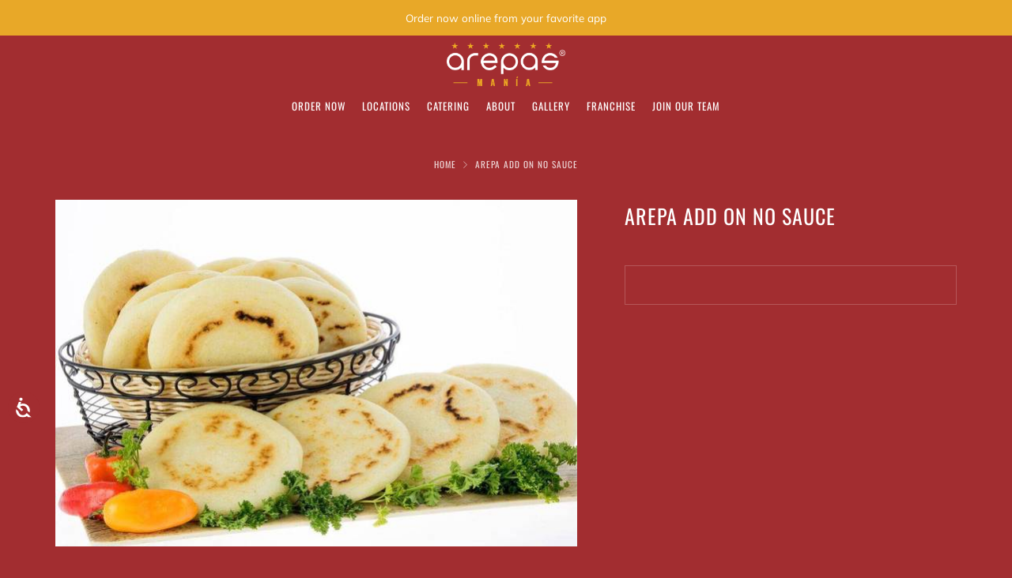

--- FILE ---
content_type: text/html; charset=utf-8
request_url: https://arepasmania.com/variants/42187112153257/?section_id=store-availability
body_size: -202
content:
<div id="shopify-section-store-availability" class="shopify-section"><!--AZEXO_sections/store-availability.liquid_Section--><div class="store-availability-container"
  data-section-id="store-availability"
  data-section-type="store-availability"
></div>

<!--End_AZEXO_sections/store-availability.liquid_Section--></div>

--- FILE ---
content_type: text/javascript
request_url: https://arepasmania.com/cdn/shop/t/2/assets/theme.min.js?v=84324332471568953331616679807
body_size: 11854
content:
function generateFireOnViewObserver(a,b){return void 0===typeof b&&(b=[.1]),window.IntersectionObserver?new IntersectionObserver(function(b,c){b.forEach(function(b){b.isIntersecting&&(a(b.target),c.unobserve(b.target))})},{threshold:b}):null}function onYouTubeIframeAPIReady(){theme.ProductVideo.loadVideos(theme.ProductVideo.hosts.youtube)}function tabClick(a){9===a.keyCode&&(body.addClass("js-using-tab"),window.removeEventListener("keydown",tabClick))}!function(){function a(a,b){b=b||{bubbles:!1,cancelable:!1,detail:void 0};var c=document.createEvent("CustomEvent");return c.initCustomEvent(a,b.bubbles,b.cancelable,b.detail),c}if("function"==typeof window.CustomEvent)return!1;a.prototype=window.Event.prototype,window.CustomEvent=a}(),"undefined"==typeof theme&&(theme={});var html=$("html"),body=$("body"),winWidth=$(window).width(),winHeight=$(window).height();theme.mobileBrkp=768,theme.tabletBrkp=981,theme.LibraryLoader=function(){function a(a,f,h){var i=g[a];if(i&&i.status!==e.requested){if(f=f||function(){},i.status===e.loaded)return void f();i.status=e.requested;var j;switch(i.type){case d.script:j=b(i,f);break;case d.link:j=c(i,f)}j.id=i.tagId,i.element=j;var k=document.getElementsByTagName(i.type)[0];k.parentNode.insertBefore(j,k)}}function b(a,b){var c=document.createElement("script");return c.src=a.src,c.addEventListener("load",function(){a.status=e.loaded,b()}),c}function c(a,b){var c=document.createElement("link");return c.href=a.src,c.rel="stylesheet",c.type="text/css",c.addEventListener("load",function(){a.status=e.loaded,b()}),c}var d={link:"link",script:"script"},e={requested:"requested",loaded:"loaded"},f="https://cdn.shopify.com/shopifycloud/",g={youtubeSdk:{tagId:"youtube-sdk",src:"https://www.youtube.com/iframe_api",type:d.script},plyr:{tagId:"plyr",src:"https://cdn.shopify.com/s/files/1/2333/0623/t/70/assets/plyr.min.js?v=12623909983095429511",type:d.script},plyrShopify:{tagId:"plyr-shopify",src:f+"shopify-plyr/v1.0/shopify-plyr-legacy.en.js",type:d.script},plyrShopifyStyles:{tagId:"plyr-shopify-styles",src:f+"shopify-plyr/v1.0/shopify-plyr.css",type:d.link},shopifyXr:{tagId:"shopify-model-viewer-xr",src:f+"shopify-xr-js/assets/v1.0/shopify-xr.en.js",type:d.script},modelViewerUi:{tagId:"shopify-model-viewer-ui",src:f+"model-viewer-ui/assets/v1.0/model-viewer-ui.en.js",type:d.script},modelViewerUiStyles:{tagId:"shopify-model-viewer-ui-styles",src:f+"model-viewer-ui/assets/v1.0/model-viewer-ui.css",type:d.link},masonry:{tagId:"masonry",src:"https://cdn.shopify.com/s/files/1/2333/0623/t/70/assets/masonry.min.js?v=5294686724106038817",type:d.script},autocomplete:{tagId:"autocomplete",src:"https://cdn.shopify.com/s/files/1/2333/0623/t/70/assets/autocomplete.min.js?v=4264706039149904448",type:d.script},photoswipe:{tagId:"photoswipe",src:"https://cdn.shopify.com/s/files/1/2333/0623/t/70/assets/photoswipe.min.js?v=2536502651186615362",type:d.script},fecha:{tagId:"fecha",src:"https://cdn.shopify.com/s/files/1/2333/0623/t/70/assets/fecha.min.js?v=7789264902528830535",type:d.script},gmaps:{tagId:"gmaps",src:"https://maps.googleapis.com/maps/api/js?key="+theme.map.key||"",type:d.script},gmapsSettings:{tagId:"gmapsSettings",src:theme.map_settings_url,type:d.script}};return{load:a}}(),theme.StoreAvailability=function(){var a={storeAvailabilityContainer:"[data-store-availability-container]",storeAvailabilityModalProductTitle:"[data-store-availability-modal-product-title]",storeAvailabilityModalVariantTitle:"[data-store-availability-modal-variant-title]"};StoreAvailabilityInit=function(){function b(a){this.container=a}return b.prototype=Object.assign({},b.prototype,{updateContent:function(a,b){var c=theme.routes.rootUrlSlash+"variants/"+a+"/?section_id=store-availability";this.container.innerHTML="";var d=this;fetch(c).then(function(a){return a.text()}).then(function(a){""!==a.trim()&&($(".product-single__store-availability-container").html(a),$(".product-single__store-availability-container").html($(".product-single__store-availability-container").children().html()),d._updateProductTitle(b))})},_updateProductTitle:function(b){$(this.container).find(a.storeAvailabilityModalProductTitle).text(b)}}),b}();var b;$(".js-product-single-actions").find(a.storeAvailabilityContainer).length&&(b=new StoreAvailabilityInit(a.storeAvailabilityContainer)),b&&document.addEventListener("venue:variant:update",function(c){null!==c.detail.variant?($(a.storeAvailabilityContainer).show(),b.updateContent(c.detail.variant.id,c.detail.product.title)):$(a.storeAvailabilityContainer).hide()})},theme.runMap=function(a){function b(a,b,c,d,e){var f,g;f=new google.maps.Geocoder;var h=new google.maps.LatLng(1,1),i={zoom:14,center:h,disableDefaultUI:!0,scrollwheel:!1,keyboardShortcuts:!1,styles:window.mapStyles[d]};g=new google.maps.Map(document.getElementById(a),i),f&&f.geocode({address:c},function(a,b){if(b==google.maps.GeocoderStatus.OK&&b!=google.maps.GeocoderStatus.ZERO_RESULTS){g.setCenter(a[0].geometry.location);new google.maps.Marker({position:a[0].geometry.location,map:g,icon:window[e]})}})}var c=$("#"+a);b(c.data("map-id"),c.data("map-section"),c.data("map-address"),c.data("map-style"),c.data("map-pin"))},theme.homeMapsInitiate=function(a){function b(a){$(a).find(".js-map-replace").appendAround(),$(a).find(".js-map-ids").each(function(){var a=$(this).data("map-id");theme.runMap(a)})}function c(a){theme.LibraryLoader.load("gmaps",function(){theme.LibraryLoader.load("gmapsSettings",function(){b(a)})})}$(a).find(".js-map-info").hide(),$(a).find(".js-map-info").first().addClass("js-active").show(),$(a).find(".js-map-trigger").first().addClass("js-active"),c(a)},theme.homeMaps=function(){function a(){$(document).on("click",".js-map-trigger",function(){var a=$(this).attr("href"),b=$(a),c=b.parents(".js-map").find(".js-map-info"),d=$(".js-map-trigger"),e="js-active";if(b.hasClass(e)||(c.removeClass(e).slideUp(),b.addClass(e).slideDown()),$(this).parents(".js-map").find(".js-map-media").removeClass(e),$('.js-map-media[data-map-id="'+a+'"]').addClass(e),b.find(".home-map__media-canvas").length){var f=b.find(".home-map__media-canvas").attr("id");void 0!==f&&theme.runMap(f)}return $(this).hasClass(e)||(d.removeClass(e),$(this).addClass(e)),!1})}a();var b=generateFireOnViewObserver(theme.homeMapsInitiate),c=$(".js-map");c.length>0&&(b?c.each(function(){b.observe(this)}):theme.LibraryLoader.load("gmaps",function(){theme.LibraryLoader.load("gmapsSettings",function(){c.each(function(){theme.homeMapsInitiate(this)})})}))},theme.layoutSliderUpdate=function(a){function b(){c.find(".slick-current").addClass("js-slide-seen")}var c=$(a);winWidth=$(window).width(),winWidth<theme.mobileBrkp?(c.removeClass("layout-slider--loading"),c.not(".slick-initialized").slick({slidesToShow:1,infinite:!1,dots:!0,arrows:!1,centerMode:!0,centerPadding:"30px"}),c.on("afterChange",b)):c.hasClass("slick-initialized")&&(c.slick("unslick"),c.off("afterChange",b))},theme.layoutSliderInit=function(a){function b(){theme.layoutSliderUpdate(a)}theme.layoutSliderUpdate(a),$(window).on("resize",b)},theme.layoutSlider=function(a){if(a){var b=$(a),c=generateFireOnViewObserver(theme.layoutSliderInit);b.each(function(){c&&!Shopify.designMode?c.observe(this):theme.layoutSliderInit(this)})}},theme.productCollSwatch=function(){function a(a,b,c,d){if(a&&b&&c&&d){const e=parseInt(d,10)/parseInt(c,10);return a.reduce(function(a,c){var d=Math.floor(c*e);return a=a+b.replace("{width}",c)+" "+c+"w "+d+"h,"},"")}}$(".product__swatch__item").on("click",function(){var b=$(this).parents(".js-product"),c=b.find(".product__img"),d=$(this).data("variant-image"),e=$(this).data("variant-image-width"),f=$(this).data("variant-image-height"),g=$(this).data("variant-url"),h=d.replace("{width}","300"),i=a([180,360,540,720,900,1080,1296,1512],d,e,f);return c.attr("src",h),c.attr("width","300"),c.attr("height",Math.floor(parseInt(f,10)/parseInt(e,10)*300)),c.attr("srcset",i),b.find(".js-product-link").attr("href",g),b.find(".js-product-swatch-item").removeClass("js-active"),$(this).addClass("js-active"),!1})},theme.ProductVideo=function(){function a(a,e){if(a.length){var f=a.find("iframe, video")[0],i=a.data("mediaId");if(f){g[i]={mediaId:i,sectionId:e,host:c(f),container:a,element:f,ready:function(){b(this)}};switch(g[i].host){case h.html5:theme.LibraryLoader.load("plyrShopify",d.bind(this,h.html5)),theme.LibraryLoader.load("plyrShopifyStyles");break;case h.youtube:theme.LibraryLoader.load("youtubeSdk")}}}}function b(a){if(!a.player){var b=a.container.closest(i.productMediaWrapper),c=b.data(j.enableVideoLooping);switch(a.host){case h.html5:a.player=new Shopify.Plyr(a.element,{controls:["play","progress","mute","volume","play-large","fullscreen"],youtube:{noCookie:!0},loop:{active:c},hideControlsOnPause:!0,iconUrl:"//cdn.shopify.com/shopifycloud/shopify-plyr/v1.0/shopify-plyr.svg",tooltips:{controls:!1,seek:!0}});break;case h.youtube:var d=b.data(j.videoId);a.player=new YT.Player(a.element,{videoId:d,events:{onStateChange:function(a){0===a.data&&c&&a.target.seekTo(0)}}})}f.on("beforeChange",function(b,c,d,e){$(this).parents(".section").data("section-id")==a.sectionId&&a.container.data("slide-id")==e&&document.documentElement.classList.contains("no-touchevents")&&e!==d&&setTimeout(function(){a.host===h.html5&&a.player.play(),a.host===h.youtube&&a.player.playVideo&&a.player.playVideo()},300)}),f.on("afterChange",function(b,c,d){$(this).parents(".section").data("section-id")==a.sectionId&&a.container.data("slide-id")!=d&&(a.host===h.html5&&a.player.pause(),a.host===h.youtube&&a.player.pauseVideo&&a.player.pauseVideo())}),$(document).on("shopify_xr_launch",function(){a.host===h.html5&&a.player.pause(),a.host===h.youtube&&a.player.pauseVideo&&a.player.pauseVideo()})}}function c(a){return"VIDEO"===a.tagName?h.html5:"IFRAME"===a.tagName&&/^(https?:\/\/)?(www\.)?(youtube\.com|youtube-nocookie\.com|youtu\.?be)\/.+$/.test(a.src)?h.youtube:null}function d(a){for(var b in g)if(g.hasOwnProperty(b)){var c=g[b];c.host===a&&c.ready()}}function e(a){for(var b in g)if(g.hasOwnProperty(b)){var c=g[b];c.sectionId===a&&(c.player&&c.player.destroy(),delete g[b])}}var f=$(".js-product-slider"),g={},h={html5:"html5",youtube:"youtube"},i={productMediaWrapper:"[data-product-media-wrapper]"},j={enableVideoLooping:"enable-video-looping",videoId:"video-id"};return{init:a,hosts:h,loadVideos:d,removeSectionVideos:e}}(),theme.ProductModel=function(){function a(a,d){f[d]={loaded:!1},a.each(function(a){var b=$(this),c=b.data("media-id"),e=$(b.find("model-viewer")[0]),f=e.data("model-id");if(0===a){var i=b.closest(j.mediaGroup).find(j.xrButton);h[d]={$element:i,defaultId:f}}g[c]={modelId:f,sectionId:d,$container:b,$element:e}}),window.Shopify.loadFeatures([{name:"shopify-xr",version:"1.0",onLoad:b},{name:"model-viewer-ui",version:"1.0",onLoad:c}]),theme.LibraryLoader.load("modelViewerUiStyles")}function b(a){if(!a){if(!window.ShopifyXR)return void document.addEventListener("shopify_xr_initialized",function(){b()});for(var c in f)if(f.hasOwnProperty(c)){var d=f[c];if(d.loaded)continue;var e=$("#ModelJson-"+c);window.ShopifyXR.addModels(JSON.parse(e.html())),d.loaded=!0}window.ShopifyXR.setupXRElements()}}function c(a){if(!a)for(var b in g)if(g.hasOwnProperty(b)){var c=g[b];c.modelViewerUi||(c.modelViewerUi=new Shopify.ModelViewerUI(c.$element)),d(c)}}function d(a){var b=h[a.sectionId];i.on("beforeChange",function(c,d,e,f){$(this).parents(".section").data("section-id")==a.sectionId&&a.$container.data("slide-id")==f&&(document.documentElement.classList.contains("no-touchevents")&&f!==e&&(b.$element.attr("data-shopify-model3d-id",a.modelId),setTimeout(function(){a.modelViewerUi.play()},300)),$(this).slick("slickSetOption","swipe",!1))}),i.on("beforeChange",function(c,d,e,f){$(this).parents(".section").data("section-id")==a.sectionId&&a.$container.data("slide-id")==e&&a.$container.data("slide-id")!=f&&(b.$element.attr("data-shopify-model3d-id",b.defaultId),a.modelViewerUi.pause(),$(this).slick("slickSetOption","swipe",!0))}),$(document).on("shopify_xr_launch",function(){a.modelViewerUi.pause()})}function e(a){for(var b in g)if(g.hasOwnProperty(b)){var c=g[b];c.sectionId===a&&delete g[b]}delete f[a]}var f={},g={},h={},i=$(".js-product-slider"),j={mediaGroup:"[data-product-media-group]",xrButton:"[data-shopify-xr]"};return{init:a,removeSectionModels:e}}(),theme.productMediaInit=function(){$(".product-single__photo__item--video").each(function(a){theme.ProductVideo.init($(this),$(".section--product-single").data("section-id"))}),$(".product-single__photo__item--model").length>0&&theme.ProductModel.init($(".product-single__photo__item--model"),$(".section--product-single").data("section-id"))},theme.homeProductMediaInit=function(a){a.find("[data-src]").each(function(){var a=$(this),b=a.data("src");a.attr("src",b)}),a.find(".product-featured__photo__item--video").each(function(a){theme.ProductVideo.init($(this),$(this).parents(".section").data("section-id"))}),a.find(".js-section__home-product").each(function(a){$(this).has(".product-featured__photo__item--model").length&&theme.ProductModel.init($(this).find(".product-featured__photo__item--model"),$(this).children(".section").data("section-id"))})},theme.productSelect=function(a,b,c){var d=document.getElementById("ProductJson-"+a).innerHTML;d=JSON.parse(d||"{}");var e=b,f=function(a,c){function f(a){var b=setInterval(function(){n.hasClass("slick-initialized")&&(n.slick("slickGoTo",a),clearInterval(b))},100)}var g=d.id;if(e=e,document.dispatchEvent(new CustomEvent("venue:variant:update",{bubbles:!0,detail:{product:d,variant:a,cssClass:b}})),a){if(a.unit_price_measurement){var h=$(".js-product-"+g+" .js-price-unit-price"),i=$(".js-product-"+g+" .js-price-unit-measure"),j=Shopify.formatMoney(a.unit_price,theme.money_format),k=1===a.unit_price_measurement.reference_value?a.unit_price_measurement.reference_unit:a.unit_price_measurement.reference_value+a.unit_price_measurement.reference_unit;h.html('<span class="money">'+j+"</span>"),i.text(k),$(".js-product-"+g+" .js-price-unit-note").show()}else $(".js-product-"+g+" .js-price-unit-note").hide();if(a.available){if(a.inventory_management){var l=$(".js-product-"+g+" .js-price-stock-note").data("qty-limit"),m=$(".js-product-"+g+" .js-product-variant-select option[value="+a.id+"]").data("qty");m<=l?($(".js-product-"+g+" .js-price-stock-note").show(),$(".js-product-"+g+" .js-price-stock-note span").text(m)):$(".js-product-"+g+" .js-price-stock-note").hide()}else $(".js-product-"+g+" .js-price-stock-note").hide();$(".js-product-"+g+" .js-product-add").removeClass("disabled").addClass("c-btn--plus").prop("disabled",!1).find(".js-product-add-text").text(theme.t.add_to_cart),$(".js-product-"+g+" .js-product-buttons").removeClass("product-single__add--sold"),a.compare_at_price>a.price?($(".js-product-"+g+" .js-product-price-number").html('<span class="product-'+e+"__price-number product-"+e+'__price-number--sale"><span class="money">'+Shopify.formatMoney(a.price,theme.money_format)+"</span></span>"),$(".js-product-"+g+" .js-product-price-compare").html('<s class="product-'+e+'__price-compare"><span class="money">'+Shopify.formatMoney(a.compare_at_price,theme.money_format)+"</span></s>")):($(".js-product-"+g+" .js-product-price-number").html('<span class="product-'+e+'__price-number"><span class="money">'+Shopify.formatMoney(a.price,theme.money_format)+"</span></span>"),$(".js-product-"+g+" .js-product-price-compare").empty())}else $(".js-product-"+g+" .js-price-stock-note").hide(),$(".js-product-"+g+" .js-product-add").addClass("disabled").removeClass("c-btn--plus").prop("disabled",!0).find(".js-product-add-text").text(theme.t.sold_out),$(".js-product-"+g+" .js-product-buttons").addClass("product-single__add--sold"),a.compare_at_price>a.price?($(".js-product-"+g+" .js-product-price-number").html('<span class="product-'+e+"__price-number product-"+e+'__price-number--sale"><span class="money">'+Shopify.formatMoney(a.price,theme.money_format)+"</span></span>"),$(".js-product-"+g+" .js-product-price-compare").html('<s class="product-'+e+'__price-compare"><span class="money">'+Shopify.formatMoney(a.compare_at_price,theme.money_format)+"</span></s>")):($(".js-product-"+g+" .js-product-price-number").html('<span class="product-'+e+'__price-number"><span class="money">'+Shopify.formatMoney(a.price,theme.money_format)+"</span></span>"),$(".js-product-"+g+" .js-product-price-compare").empty())}else $(".js-product-"+g+" .js-price-unit-note").hide(),$(".js-product-"+g+" .js-price-stock-note").hide(),$(".js-product-"+g+" .js-product-price-number").html("&nbsp;"),$(".js-product-"+g+" .js-product-price-compare").empty(),$(".js-product-"+g+" .js-product-add").addClass("disabled").prop("disabled",!0).find(".js-product-add-text").text(theme.t.unavailable);var n=$(".js-product-"+g+" .js-product-slider");if(null!==a.featured_image)if(a.featured_image.variant_ids.length>0){var o=(a.featured_media.id,$(".js-product-"+g+" .product-"+e+"__photo__item[data-media-id*="+a.featured_media.id+"]")),p=o.attr("data-slide-id");f(p)}else f(0);document.dispatchEvent(new CustomEvent("venue:variant:updated",{bubbles:!0,detail:{product:d,variant:a,cssClass:b}}))};$(".js-product-single-swatch :radio").on("change",function(){var a=$(this).closest(".js-product-single-swatch").attr("data-option-index"),b=$(this).val();$(this).closest("form").find(".single-option-selector").eq(a-1).val(b).trigger("change");var c=$(this).val();$(this).parents(".js-product-single-swatch").find(".js-swatch-variant-title").text(c)}),$(".js-swatch-variant-title").text($(".js-swatch-color-item :radio:checked").val()),!0!==d.onboarding&&(new Shopify.OptionSelectors("productSelect-"+a,{product:d,onVariantSelected:f,enableHistoryState:c}),1==d.options.length&&"Title"!=d.options[0]&&$(".js-product-"+d.id+" .selector-wrapper:eq(0)").prepend('<label for="productSelect-option-0">'+d.options[0]+"</label>"),1==d.variants.length&&d.variants[0].title.indexOf("Default")>-1&&($(".js-product-"+d.id+" .selector-wrapper").hide(),$(".js-product-"+d.id+" .swatch").hide()))},theme.eventFeed=function(a,b,c,d){var e="https://www.eventbriteapi.com//v3/users/me/organizations/?token="+a;$.getJSON(e,function(a){}).done(function(e){function f(){Handlebars.registerHelper("formatDate",function(a){return fecha.format(new Date(a),"ddd, DD MMM, HH:mm")})}var g=e.organizations[0].id,h="https://www.eventbriteapi.com//v3/organizations/"+g+"/events/?token="+a+"&expand=venue&status=live";$.getJSON(h,function(a){var e=$(b).html(),f=Handlebars.compile(e)(a);$(c).append(f),theme.layoutSlider(".js-layout-slider-"+d),$("body").data("anim-load")&&(sr.reveal(".section--"+d+" .section__link",{distance:0}),sr.reveal(".section--"+d+" .home-event__item",{interval:theme.intervalValue}))}),theme.LibraryLoader.load("fecha",f),Handlebars.registerHelper("each_upto",function(a,b,c){if(!a||0===a.length)return c.inverse(this);for(var d=[],e=0;e<b&&e<a.length;++e)d.push(c.fn(a[e]));return d.join("")})})},theme.homeMainCarouselInit=function(a){function b(a){function b(a){a.target.mute(),theme.videoSize(a.target.h),$(a.target.h).parents(".slick-slide").hasClass("slick-active")&&(a.target.playVideo(),setTimeout(function(){$(a.target.h).parent().addClass("js-loaded")},800))}function c(a){a.data===YT.PlayerState.ENDED&&a.target.playVideo()}for(var d=$(a).find(".js-home-carousel-video-data"),e=0;e<d.length;e++)window[d[e].getAttribute("data-player-id")]=new YT.Player(d[e],{videoId:d[e].getAttribute("data-video-id"),host:"https://www.youtube-nocookie.com",playerVars:{iv_load_policy:3,modestbranding:1,playsinline:1,cc_load_policy:0,fs:0,autoplay:1,mute:1,controls:0,showinfo:0,wmode:"opaque",quality:"hd720",branding:0,autohide:0,rel:0},events:{onReady:b,onStateChange:c}})}var c=$(a),d=$(window).width(),e=d>=1;c.on("init",function(a,d){if(c.closest(".home-carousel-wrapper").removeClass(function(a,b){return(b.match(/\bhome-carousel-wrapper--loading\S*/g)||[]).join(" ")}),c.removeClass("home-carousel--loading"),c.removeClass("home-carousel--image--loading"),c.find(".js-home-carousel-video--yt").length&&e&&("undefined"==typeof YT?$.getScript("https://www.youtube.com/iframe_api").done(function(){var a=setInterval(function(){"function"==typeof YT.Player&&(b(c),clearInterval(a))},100)}):b(c)),c.find(".js-home-carousel-video--self").length&&c.find("[data-slide-id='0']").find(".js-home-carousel-video--self").length){var f=c.find("[data-slide-id='0']").find(".js-home-carousel-video--self");setTimeout(function(){f.addClass("js-loaded")},300)}$(this).find(".slick-active").addClass("js-slide-active")}),c.on("afterChange",function(a,b,d){if(e){var f=c.find("[data-slide-id='"+d+"']");if(f.find(".js-home-carousel-video--yt").length){var g=$(this).find(".slick-active .js-home-carousel-video-data").attr("data-player-id");window[g].B?window[g].playVideo():setTimeout(function(){window[g].playVideo()},1e3);var h=$(this).find(".slick-active .js-home-carousel-video");setTimeout(function(){h.addClass("js-loaded")},800)}if(f.find(".js-home-carousel-video--self").length){var i=c.find(".slick-active .js-home-carousel-video");setTimeout(function(){i.addClass("js-loaded")},300)}}c.find(".slick-slide").removeClass("js-slide-active"),c.find(".slick-active").addClass("js-slide-active")}),c.not(".slick-initialized").slick({accessibility:!0,focusOnChange:!0,slidesToShow:1,slidesToScroll:1,infinite:!0,dots:!0,fade:!0,cssEase:"linear",prevArrow:'<div class="home-carousel__nav home-carousel__nav--prev"><i class="icon icon--left-t"></i></div>',nextArrow:'<div class="home-carousel__nav home-carousel__nav--next"><i class="icon icon--right-t"></i></div>'})},theme.homeMainCarousel=function(){var a=$(".js-home-carousel"),b=generateFireOnViewObserver(theme.homeMainCarouselInit);b&&!Shopify.designMode?a.each(function(){b.observe(this)}):a.each(function(){theme.homeMainCarouselInit(this)});var c;$(window).on("resize",function(){winWidth=$(window).width(),clearTimeout(c),c=setTimeout(function(){theme.videoSize($(".js-home-carousel-video-data"))},500)})},theme.videoSize=function(a){var b=$(a),c=b.attr("height"),d=b.attr("width"),e=b.parent().height(),f=b.parent().width(),g=f/d*c,h=e/c*d;e<g?b.css({width:f+"px",height:g+120+"px",top:(e-g)/2-60+"px",left:0}):b.css({width:h+"px",height:e+120+"px",left:(f-h)/2+"px",top:"-60px"})},theme.homeVideoGalleryPlayers=[],theme.homeVideoGalleryInit=function(a){function b(){function a(){if(b<d.length){thisThumb=d[b];var c=$(thisThumb).attr("data-video-id");$.ajax({url:"https://vimeo.com/api/oembed.json?url=https://vimeo.com/"+c,dataType:"json",complete:function(c){$(thisThumb).attr("src",c.responseJSON.thumbnail_url),$(thisThumb).css("opacity","1"),b++,a()}})}}var b=0,d=c.parent().find(".js-vimeo-thumb"),e=c.find(".js-vimeo-placeholder");if(a(),e.length>0){var f=e.attr("data-video-id");$.ajax({url:"https://vimeo.com/api/oembed.json?url=https://vimeo.com/"+f,dataType:"json",success:function(a){var b=a.thumbnail_url.split("_")[0]+"_1280.jpg";e.attr("src",b),e.css("opacity","1")}})}}var c=$(a);b(),c.find(".js-lazy-iframe").each(function(){$(this).attr("src",$(this).data("src")).removeAttr("data-src")}),theme.LibraryLoader.load("plyr",function(){theme.LibraryLoader.load("plyrShopifyStyles",function(){c.find(".js-home-video-player").each(function(){var a=this,b=$(a).attr("id");window[b]=new Plyr(a,{controls:["play","progress","mute","volume","fullscreen"],loop:{active:!1},hideControlsOnPause:!0,iconUrl:"//cdn.shopify.com/shopifycloud/shopify-plyr/v1.0/shopify-plyr.svg",tooltips:{controls:!1,seek:!0}}),theme.homeVideoGalleryPlayers.push(window[b])})})})},theme.homeVideoGallery=function(){var a=$(".js-home-video-stage"),b=generateFireOnViewObserver(theme.homeVideoGalleryInit);a.length>0&&(b&&!Shopify.designMode?a.each(function(){b.observe(this)}):a.each(function(){theme.homeVideoGalleryInit(this)})),$(document).on("click",".js-home-video-placeholder-trigger",function(a){a.preventDefault();var b=($(this).attr("href"),$(this).attr("href").replace(/#/,""));$(this).parent(".js-home-video-placeholder").addClass("js-hidden"),theme.homeVideoGalleryPlayers.forEach(function(a){a.pause()}),window["home_player_"+b].play()}),$(document).on("click",".js-home-video-trigger",function(a){a.preventDefault();var b=$(this).attr("href").replace(/#/,""),c="#js-home-video-"+b;$(this).parents(".home-video").find(".js-home-video-placeholder").addClass("js-hidden"),$(this).parents(".home-video").find(".js-home-video").removeClass("js-active"),$(c).addClass("js-active"),theme.homeVideoGalleryPlayers.forEach(function(a){a.pause()}),$(this).parent().hasClass("js-paused")?(window["home_player_"+b].play(),$(this).parent().removeClass("js-paused")):$(this).parent().hasClass("js-active")?$(this).parent().addClass("js-paused"):window["home_player_"+b].play(),$(".js-home-video-trigger").parent().removeClass("js-active"),$(".js-home-video-trigger").parent().removeClass("js-init"),$(this).parent().addClass("js-active")})},theme.masonryLayout=function(){function a(){$(".o-layout--masonry").imagesLoaded().always(function(a){$(".o-layout--masonry").masonry({itemSelector:".o-layout__item",transitionDuration:0}),$("body").data("anim-load")&&sr.delegate()}).progress(function(a,b){$(".o-layout--masonry").masonry({itemSelector:".o-layout__item",transitionDuration:0}),$("body").data("anim-load")&&sr.delegate()})}null!==document.querySelector(".o-layout--masonry")&&theme.LibraryLoader.load("masonry",a)},theme.animFade=function(){$("body").data("anim-fade")&&($('a[href^="#"], a[target="_blank"], a[href^="mailto:"], a[href^="tel:"], a[href*="youtube.com/watch"], a[href*="youtu.be/"]').each(function(){$(this).addClass("js-no-transition")}),(navigator.userAgent.match(/Version\/[\d\.]+.*Safari/)||navigator.userAgent.match(/Firefox\/([0-9]+)\./))&&$("a").on("click",function(){window.setTimeout(function(){$("body").removeClass("js-theme-unloading")},1200)}),$("a:not(.js-no-transition, .js-header-sub-link-a, .js-header-sub-t-a)").on("click",function(a){if(a.metaKey)return!0;a.preventDefault(),$.magnificPopup.close(),$("body").addClass("js-theme-unloading");var b=$(this).attr("href");window.setTimeout(function(){location.href=b},50)}))},theme.animScroll=function(){if($("body").data("anim-load")){theme.intervalStyle={},"fade_down"==$("body").data("anim-interval-style")?theme.intervalStyle="-20px":"fade_up"==$("body").data("anim-interval-style")?theme.intervalStyle="20px":theme.intervalStyle="0",theme.intervalValue={},$("body").data("anim-interval")?theme.intervalValue=200:theme.intervalValue=0;var a={viewFactor:.1,duration:1e3,distance:theme.intervalStyle,scale:1,delay:0,mobile:!0,useDelay:"once",beforeReveal:function(a){$(a).addClass("js-sr-loaded")}};window.sr=new ScrollReveal(a),sr.reveal(".section__title",{distance:"5px"}),sr.reveal(".section__title-desc",{distance:0,delay:300}),sr.reveal(".newsletter, .section__link, .account",{distance:0}),sr.reveal(".product-top, .collection-list__item",{interval:theme.intervalValue}),sr.reveal(".cart .section__title",{distance:"20px"}),sr.reveal(".cart__content",{distance:0,delay:500}),sr.reveal(".search-page .section__title",{distance:"20px"}),sr.reveal(".search-page__form, .search-page-pagination",{distance:0,delay:200}),sr.reveal(".search-page .product-top, .search-page__other-item",{interval:theme.intervalValue,delay:0}),sr.reveal(".blog",{delay:300,interval:theme.intervalValue}),sr.reveal(".blog-page__tags, .blog-pagination",{distance:0,delay:300}),sr.reveal(".blog-page .section__title",{distance:"20px"}),sr.reveal(".article .section__title",{distance:"20px"}),sr.reveal(".article__date",{distance:"-10px",delay:500}),sr.reveal(".article__featured-media, .article__content",{distance:0,delay:200}),sr.reveal(".article__meta, .article-paginate",{distance:0}),sr.reveal(".collection__header-info__title",{distance:"20px"}),sr.reveal(".collection .product-top",{interval:theme.intervalValue}),sr.reveal(".collection__header-media, .collection__header-info__text, .collection-main__sort, .collection-empty, .collection-pagination",{distance:0,delay:200}),sr.reveal(".list-collections .section__title",{distance:"20px"}),sr.reveal(".list-collections .collection-list__item",{interval:theme.intervalValue,delay:500}),sr.reveal(".product-single__title-text",{distance:"20px"}),sr.reveal(".product-single__title-desc, .breadcrumb, .product-single__photos, .product-single__content, .product-single--minimal .product-single__content-text",{distance:0,delay:300,useDelay:"onload"}),sr.reveal(".page .section__title",{distance:"20px"}),sr.reveal(".faq__cta",{distance:0,delay:300}),sr.reveal(".faq__search",{distance:0,delay:300}),sr.reveal(".faq__accordion",{distance:0,delay:500}),sr.reveal(".faq__category__title",{distance:0}),sr.reveal(".page__contact-form",{distance:0,delay:200}),sr.reveal(".home-carousel .section__title",{distance:0}),sr.reveal(".home-image-grid__item",{interval:theme.intervalValue}),sr.reveal(".home-promo__box"),sr.reveal(".home-intro",{distance:0}),sr.reveal(".home-intro__media, .home-intro__text, .home-intro__video, .home-intro__link-wrap"),sr.reveal(".home-logo-list__items",{distance:0}),sr.reveal(".home-testimonials",{distance:0}),sr.reveal(".product-featured__photo-wrapper",{distance:0,delay:500}),sr.reveal(".home-event__item",{interval:theme.intervalValue}),sr.reveal(".home-delivery",{distance:0}),sr.reveal(".home-delivery__content",{distance:theme.intervalStyle}),sr.reveal(".home-map__items"),sr.reveal(".home-rich-text__content",{distance:0,delay:500}),sr.reveal(".home-inline__item",{interval:theme.intervalValue}),sr.reveal(".home-video__stage, .home-video__items",{distance:0}),sr.reveal(".home-custom__item",{interval:theme.intervalValue}),sr.reveal(".home-html",{distance:0})}},theme.thumbsCarousel=function(){function a(a,b){if($(".product-single").hasClass("product-single--classic")){var c=$(".js-product-bg");c.hasClass("js-product-bg--full")?heightFraction=1:heightFraction=.55;var d=b||a.find(".slick-list").height(),e=0,f=$(".js-product-slider-nav .slick-dots");f.length&&(e=f.outerHeight(!0));var g=0,h=$(".js-breadcrumb");h.length&&(g=h.outerHeight(!0));var i=0,j=$(".js-product-view-in-space-btn");j.length>0&&!j.is("[data-shopify-xr-hidden]")&&(i=j.outerHeight(!0));var k=(d*heightFraction+e+g+i+60)/c.height();c.css("transform","scaleY("+k+")")}}function b(b){b.on("init",function(){var c=b.parent();c.removeClass("product-single__photos--loading"),c.find(".product-single__photo__nav").removeClass("product-single__photo__nav--loading"),b.removeClass("product-single__photo--loading"),a(b)}),b.slick({focusOnSelect:!0,focusOnChange:!0,accessibility:!0,slidesToShow:1,slidesToScroll:1,infinite:!1,arrows:!0,dots:!0,swipe:!0,fade:!0,adaptiveHeight:!0,speed:300,cssEase:"ease",lazyLoad:"progressive",prevArrow:'<div class="product-single__photo__nav__item product-single__photo__nav__item--prev"><i class="icon icon--left-l"></i></div>',nextArrow:'<div class="product-single__photo__nav__item product-single__photo__nav__item--next"><i class="icon icon--right-l"></i></div>',customPaging:function(a,b){return'<button><div class="product-single__photo-thumbs__item">'+$(".js-product-single-thumbs div:nth-child("+(b+1)+")").html()+"</div></button>"},appendDots:b.parent().find(".js-product-slider-nav-dots"),responsive:[{breakpoint:768,settings:{appendArrows:b.parent().find(".js-product-slider-nav")}}]}).on("beforeChange",function(c,d,e,f){a(b,$(b.find(".slick-slide")[f]).height())})}$(".js-section__product-single .js-product-slider").not(".slick-initialized").each(function(){var a=$(this),c=a.find("img").first();c?c.one("load",function(){b(a)}).each(function(){this.complete&&$(this).trigger("load")}):$(function(){b(a)})})},theme.logoCarouselUpdate=function(a){function b(a,b){a.not(".slick-initialized").slick({slidesToShow:b,slidesToScroll:b,arrows:!0,dots:!0,fade:!1,adaptiveHeight:!1,speed:300,cssEase:"ease",lazyLoad:"progressive",
prevArrow:'<div class="home-logo-list-carousel__nav home-logo-list-carousel__nav--prev"><i class="icon icon--left-l"></i></div>',nextArrow:'<div class="home-logo-list-carousel__nav home-logo-list-carousel__nav--next"><i class="icon icon--right-l"></i></div>',responsive:[{breakpoint:theme.mobileBrkp,settings:{swipeToSlide:!0,variableWidth:!0,slidesToShow:1,slidesToScroll:1}}]})}function c(a,b){a.not(".slick-initialized").slick({slidesToShow:b,slidesToScroll:b,arrows:!0,dots:!0,fade:!1,adaptiveHeight:!1,speed:300,cssEase:"ease",lazyLoad:"progressive",prevArrow:'<div class="home-logo-list-carousel__nav home-logo-list-carousel__nav--prev"><i class="icon icon--left-l"></i></div>',nextArrow:'<div class="home-logo-list-carousel__nav home-logo-list-carousel__nav--next"><i class="icon icon--right-l"></i></div>'})}function d(a){a.not(".slick-initialized").slick({slidesToShow:1,slidesToScroll:1,swipeToSlide:!0,variableWidth:!0,arrows:!1,dots:!0,fade:!1,adaptiveHeight:!1,speed:300,cssEase:"ease",lazyLoad:"progressive"})}var e=$(a),f=$(window).width(),g=e.data("carouselCount"),h=e.data("carouselDesktop"),i=e.data("carouselMobile");e.removeClass("home-logo-list-carousel--loading"),h&&i?b(e,g):h?f>=theme.mobileBrkp?c(e,g):e.hasClass("slick-initialized")&&e.slick("unslick"):i&&(f<theme.mobileBrkp?d(e):e.hasClass("slick-initialized")&&e.slick("unslick"))},theme.logoCarouselInit=function(a){theme.logoCarouselUpdate(a),$(window).on("resize",function(){theme.logoCarouselUpdate(a)})},theme.logoCarousel=function(){var a=$(".js-home-logo-list-carousel"),b=generateFireOnViewObserver(theme.logoCarouselInit);a.length>0&&a.each(function(){var a=this;b&&!Shopify.designMode?b.observe(a):theme.logoCarouselInit(a)})},theme.testimonialsCarouselUpdate=function(a){function b(a){a.not(".slick-initialized").slick({slidesToShow:1,slidesToScroll:1,arrows:!0,dots:!0,fade:!1,adaptiveHeight:!1,speed:300,cssEase:"ease",lazyLoad:"progressive",prevArrow:'<div class="home-testimonials-carousel__nav home-testimonials-carousel__nav--prev"><i class="icon icon--left-l"></i></div>',nextArrow:'<div class="home-testimonials-carousel__nav home-testimonials-carousel__nav--next"><i class="icon icon--right-l"></i></div>'})}winWidth=$(window).width();var c=$(a);desktop=c.data("carouselDesktop"),mobile=c.data("carouselMobile"),c.removeClass("home-testimonials-carousel--loading"),desktop&&mobile?b(c):desktop?winWidth>=theme.mobileBrkp?b(c):c.hasClass("slick-initialized")&&c.slick("unslick"):mobile&&(winWidth<theme.mobileBrkp?b(c):c.hasClass("slick-initialized")&&c.slick("unslick"))},theme.testimonialsCarouselInit=function(a){theme.testimonialsCarouselUpdate(a),$(window).on("resize",function(){theme.testimonialsCarouselUpdate(a)})},theme.testimonialsCarousel=function(){var a=$(".js-home-testimonials-carousel"),b=generateFireOnViewObserver(theme.testimonialsCarouselInit);a.each(function(){var a=this;b&&!Shopify.designMode?b.observe(a):theme.testimonialsCarouselInit(a)})},theme.headerScrollUp=function(){function a(){var a=$(this).scrollTop();Math.abs(c-a)<=d||(a>c&&a>e?$(body).removeClass("header-down").addClass("header-up"):$(body).removeClass("header-up").addClass("header-down"),c=a)}if($(".js-header").hasClass("js-header-scroll")){var b,c=0,d=5,e=$(".js-header").outerHeight()+50;$(window).on("scroll",function(a){b=!0}),setInterval(function(){$(".js-header").hasClass("js-header-scroll")&&b&&(a(),b=!1)},250)}},theme.accordion=function(){function a(){$(".js-faq-autocomplete").autocomplete({lookup:faq_items,lookupFilter:function(a,b,c){var d=a.content.toLowerCase(),e=a.value.toLowerCase();return d.indexOf(c)>-1||e.indexOf(c)>-1},onSelect:function(a){$(".js-header").hasClass("js-header-sticky")?scrollOffset=$(".js-header").outerHeight()+18:scrollOffset=18,$("html,body").animate({scrollTop:$(".js-accordion").find("[href='#"+a.data+"']").offset().top-scrollOffset},800),setTimeout(function(){$("#"+a.data).addClass(d).stop().slideDown(),$(".js-accordion").find("[href='#"+a.data+"']").addClass(d)},800),$(this).val("")}}),$(".js-faq-autocomplete").disableAutoFill()}var b=$(".js-accordion-info"),c=$(".js-accordion-trigger"),d=(b.hide(),"js-active");c.on("click",function(){var a=$(this).attr("href");if(setTimeout(function(){$(".js-product-single-box").trigger("resize")},400),$(this).hasClass("js-accordion-scroll")){var b=$(".js-accordion").find("[href='"+$(this).attr("href")+"']");return $(".js-header").hasClass("js-header-sticky")?scrollOffset=$(".js-header").outerHeight()+18:scrollOffset=18,$("html,body").animate({scrollTop:b.offset().top-scrollOffset},800),$(a).addClass(d).stop().slideDown(),b.addClass(d),!1}return $(a).hasClass(d)?($(this).removeClass(d),$(a).removeClass(d).stop().slideUp()):($(a).addClass(d).stop().slideDown(),$(this).addClass(d)),!1}),"undefined"!=typeof faq_items&&theme.LibraryLoader.load("autocomplete",a)},theme.scrollToDiv=function(){$(".js-scroll-id").on("click",function(a){var b=$(this).attr("href");return $(".js-header").hasClass("js-header-sticky")?scrollOffset=$(".js-header").outerHeight()+18:scrollOffset=18,$("html,body").animate({scrollTop:$(b).offset().top-scrollOffset},800),!1})},theme.localizeToggle=function(){var a=$(".js-localize-box"),b=$(".js-localize-trigger"),c=$(".js-localize-item"),d="js-active";c.on("click",function(){var a=$(this).data("value");return $(this).parents(".js-localize-wrapper").find("[data-disclosure-input]").val(a),$(this).parents("form").trigger("submit"),!1}),b.on("click",function(){var c=$(this).parents(".js-localize-wrapper").find(a);return $(this).hasClass(d)?($(this).removeClass(d).attr("aria-expanded","false"),$(c).removeClass(d)):(a.removeClass(d),b.removeClass(d).attr("aria-expanded","false"),$(c).addClass(d),$(this).addClass(d).attr("aria-expanded","true")),!1}),a.on("focusin",function(){$(this).addClass(d),$(this).parents(".js-localize-wrapper").find(b).addClass(d).attr("aria-expanded","true")}).on("focusout",function(){$(this).removeClass(d),$(this).parents(".js-localize-wrapper").find(b).removeClass(d).attr("aria-expanded","false")}),$(document).on("click",function(c){a.is(c.target)||0!==a.has(c.target).length||(a.removeClass(d),b.removeClass(d).attr("aria-expanded","false"))})},theme.headerNav=function(){function a(){winWidth=$(window).width();var a=g.width(),b=k.width(),c=l.width(),d=a/2-m.width()/2;winWidth>=theme.mobileBrkp?$(".js-header").hasClass("header--center")?($(".js-header").removeClass("header--inline-icons"),h.hide(),i.hide(),j.hide()):d<b||d<c?($(".js-header").removeClass("header--inline-icons"),h.show(),i.show(),j.show(),k.hide(),l.hide()):(h.hide(),i.hide(),j.hide(),k.show(),l.show()):(h.show(),i.show(),j.show())}var b=$(".js-header-sub-link"),c=$(".js-header-sub-t-link"),d=$(".js-header-sub-link-a"),e=$(".js-header-sub-t-a"),f="js-active",g=$(".js-heaver-navs"),h=$(".js-mobile-draw-icon"),i=$(".js-search-draw-icon"),j=$(".js-cart-draw-icon"),k=$(".js-primary-nav"),l=$(".js-secondary-nav"),m=$(".js-main-logo");a(),b.on("focusin",function(){$(this).addClass(f),$(this).find(d).attr("aria-expanded","true")}).on("focusout",function(){b.removeClass(f),$(this).find(d).attr("aria-expanded","false")}),c.on("focusin",function(){c.removeClass(f),e.attr("aria-expanded","false"),$(this).addClass(f),$(this).find(e).attr("aria-expanded","true")}),b.on("mouseout",function(){$(this).removeClass(f)}),c.on("mouseout",function(){$(this).removeClass(f)}),$(".header--parent-disabled .js-header-sub-link-a, .header--parent-disabled .js-header-sub-t-a").on("click",function(a){a.preventDefault()}),$(window).on("resize",a),c.on("mouseover focusin",function(){var a=$(this).find(".js-nav-sub-t");winWidth-(a.offset().left+a.width())<1&&(a.css("right","179px"),a.css("left","auto"))})},theme.homeFeaturedProductInit=function(a){var b=$(a);b.on("init",function(){b.removeClass("product-featured__photo--loading")}),b.slick({slidesToShow:1,slidesToScroll:1,focusOnChange:!0,accessibility:!0,arrows:!0,dots:!0,fade:!0,adaptiveHeight:!0,infinite:!1,swipe:!0,speed:300,cssEase:"ease",prevArrow:'<div class="product-featured__photo__nav__item product-featured__photo__nav__item--prev"><i class="icon icon--left"></i></div>',nextArrow:'<div class="product-featured__photo__nav__item product-featured__photo__nav__item--next"><i class="icon icon--right"></i></div>',appendDots:b.parent().find(".js-product-slider-nav-dots"),appendArrows:b.parent().find(".js-product-slider-nav")}),theme.homeProductMediaInit(b)},theme.homeFeaturedProduct=function(){var a=$(".js-section__home-product .js-product-slider").not(".slick-initialized"),b=generateFireOnViewObserver(theme.homeFeaturedProductInit);a.each(function(){var a=this;b&&!Shopify.designMode?b.observe(a):theme.homeFeaturedProductInit(a)})},theme.triggerActive=function(){var a=$(".js-toggle-trigger"),b="js-active";a.on("click",function(a){var c=$(this).attr("href");$(this).hasClass(b)?($(this).removeClass(b),$(c).removeClass(b),$(this).parent().attr("aria-expanded","false")):($(this).addClass(b),$(c).addClass(b),$(this).parent().attr("aria-expanded","true")),a.preventDefault()})},theme.selectWrapper=function(){function a(){$(".selector-wrapper").each(function(a){var b=$(this).find("label").width();$(this).find("select").css("padding-left",20+b)})}a(),setTimeout(a,500),setTimeout(a,2e3)},theme.homeSectionMargin=function(){$(".main .shopify-section").each(function(){var a=$(this).find(".section");a.removeAttr("style"),a.hasClass("section--has-bg")&&$(this).next().find(".section").is(".section--full-bg.section--has-bg")&&a.css("margin-bottom","0")})},theme.ageCheckerCookie=function(){var a="age-checked";$(".js-age-draw").data("age-check-enabled")&&"undefined"!=typeof Cookies&&"1"!==Cookies(a)&&theme.mfpOpen("age"),$(".js-age-close").on("click",function(b){Cookies(a,"1",{expires:14,path:"/"}),$.magnificPopup.close(),b.preventDefault()})},theme.promoPopCookie=function(){var a="promo-showed",b=$(".js-promo-pop").data("promo-delay"),c=$(".js-promo-pop").data("promo-expiry");$(".js-promo-pop").data("promo-enabled")&&"undefined"!=typeof Cookies&&"1"!==Cookies(a)&&setTimeout(function(){theme.promoPop("open")},b),$(".js-promo-pop-close").on("click",function(b){Cookies(a,"1",{expires:c,path:"/"}),theme.promoPop("close"),b.preventDefault()})},theme.footerTweet=function(){if($(".js-footer-tweet").data("footer-tweet-enable")){var a=$(".js-footer-tweet").data("footer-tweet-user").substring(1);window.twttr=function(a,b,c){var d,e=a.getElementsByTagName(b)[0],f=window.twttr||{};return a.getElementById(c)?f:(d=a.createElement(b),d.id=c,d.src="https://platform.twitter.com/widgets.js",e.parentNode.insertBefore(d,e),f._e=[],f.ready=function(a){f._e.push(a)},f)}(document,"script","twitter-wjs"),twttr.ready(function(){twttr.widgets.createTimeline({sourceType:"profile",screenName:a},document.getElementById("footer-tweet"),{tweetLimit:1}).then(function(a){var b=$(a).contents().find(".timeline-Tweet-text").html();$(".js-footer-tweet-text").html(b)})})}},theme.mfpOpen=function(a){var b='<button title="Close (Esc)" type="button" class="mfp-close mfp-close--custom js-close-mfp" aria-label="close"><i class="icon icon--close"></i></button>';switch(a){case"cart":theme.cart_ajax&&("modal"==theme.cart_type?$.magnificPopup.open({items:{src:".js-cart-draw"},type:"inline",mainClass:"mfp-medium",fixedContentPos:!0,midClick:!0,closeMarkup:b,removalDelay:200}):$.magnificPopup.open({items:{src:".js-cart-draw"},type:"inline",alignTop:!0,mainClass:"mfp-notification",fixedContentPos:!1,midClick:!0,closeMarkup:b,removalDelay:200,closeOnBgClick:!1,callbacks:{open:function(a){var b=$.magnificPopup.instance;setTimeout(function(){b.isOpen&&b.close()},4e3)}}}));break;case"search":$.magnificPopup.open({items:{src:".js-search-draw"},type:"inline",mainClass:"mfp-medium",fixedContentPos:!0,focus:".js-search-input",closeMarkup:b,removalDelay:200});break;case"age":$.magnificPopup.open({items:{src:".js-age-draw"},type:"inline",mainClass:"mfp-dark",fixedContentPos:!0,modal:!0,showCloseBtn:!1,removalDelay:200});break;case"menu-draw":$.magnificPopup.open({items:{src:".js-menu-draw"},type:"inline",mainClass:"mfp-draw",fixedContentPos:!0,closeMarkup:b,removalDelay:200});break;case"store-availability-draw":$.magnificPopup.open({items:{src:".js-store-availability-draw"},type:"inline",mainClass:"mfp-draw mfp-draw--right",fixedContentPos:!0,closeMarkup:b,removalDelay:200});break;case"collection-draw":$.magnificPopup.open({items:{src:".js-collection-draw"},callbacks:{resize:function(){$(".js-collection-draw").hasClass("collection-sidebar--sidebar")&&winWidth>=theme.tabletBrkp&&$.magnificPopup.close()}},type:"inline",mainClass:"mfp-draw",fixedContentPos:!0,closeMarkup:b,removalDelay:200})}},theme.collectionSort=function(){if(Shopify.queryParams={},location.search.length)for(var a,b=0,c=location.search.substr(1).split("&");b<c.length;b++)a=c[b].split("="),a.length>1&&(Shopify.queryParams[decodeURIComponent(a[0])]=decodeURIComponent(a[1]));var d=$(".js-collection-sort").data("default-sort");$("#SortBy").val(d).on("change",function(){Shopify.queryParams.sort_by=jQuery(this).val(),location.search=jQuery.param(Shopify.queryParams)})},theme.collectionTagFilter=function(){$(".js-collection-group-link").on("click",function(a){var b=$(this).parent(),c=b.data("category-group"),d=b.data("tag-url"),e=$('.js-active[data-category-group="'+c+'"]');if(!b.hasClass("js-active")&&e.length>0){a.preventDefault();var f=window.location.pathname.replace(e.data("tag-url"),d).replace(/(&page=\d+)|(page=\d+&)|(\?page=\d+$)/,"");window.location.pathname=f}})},theme.magnificVideo=function(){$(".js-pop-video").magnificPopup({type:"iframe",mainClass:"mfp-medium mfp-close-corner",removalDelay:200,closeMarkup:'<button title="Close (Esc)" type="button" class="mfp-close mfp-close--custom js-close-mfp"><i class="icon icon--close"></i></button>'})},theme.productZoom=function(){function a(){var a=function(a,b){var c=document.querySelectorAll(".pswp")[0],d=$(".js-product-slider"),e=[];$(".js-pswp-img").each(function(){var a=$(this).prop("currentSrc")||$(this).prop("src"),b={msrc:a,src:$(this).data("pswp-src"),w:$(this).data("pswp-width"),h:$(this).data("pswp-height"),mediaId:$(this).data("media-id"),el:$(this)[0]};e.push(b)});var f={history:!1,index:b,closeOnScroll:!1,getThumbBoundsFn:function(){var a=window.pageYOffset||document.documentElement.scrollTop,c=e[b].el,d=c.getBoundingClientRect();return{x:d.left,y:d.top+a,w:d.width}}},g=new PhotoSwipe(c,PhotoSwipeUI_Default,e,f);g.init(),g.listen("close",function(){var a=$(".product-single__photo__item[data-media-id="+this.currItem.mediaId+"]");d.slick("slickGoTo",a[0].dataset.slideId)})};$(document).on("click",".js-pswp-zoom",function(){var b=$(this),c=$(this).data("image-count");a(b,c)})}null!==document.querySelector(".js-pswp-zoom")&&theme.LibraryLoader.load("photoswipe",a)},theme.promoPop=function(a){var b=$(".js-promo-pop"),c="js-active";"open"==a?b.addClass(c):"close"==a&&b.removeClass(c)},theme.cartCheckbox=function(){$(document).on("click",".js-cart-checkout-validate",function(){if(!$(".js-cart-terms-input").is(":checked")){return $(this).parents("form").find(".js-cart-terms-error").addClass("js-active"),!1}$(this).trigger("submit")}),$(document).on("change",".js-cart-terms-input",function(){$(".js-cart-terms-error").removeClass("js-active")})},theme.runAjaxCart=function(){theme.ajaxCartInit(),ajaxCart.load()},theme.productRecommendations=function(){var a=document.querySelector(".js-product-recommendations");if(null!==a){var b=a.dataset.productId,c=a.dataset.limit,d=a.dataset.baseUrl+"?section_id=product-recommendations&limit="+c+"&product_id="+b,e=new XMLHttpRequest;e.open("GET",d),e.onload=function(){if(e.status>=200&&e.status<300){var b=document.createElement("div");b.innerHTML=e.response,a.parentElement.innerHTML=b.querySelector(".js-product-recommendations").innerHTML,theme.runAjaxCart(),theme.productCollSwatch(),$(".js-related-products").each(function(a){var b=$(this).data("section-id");theme.layoutSlider(".js-layout-slider-"+b)}),$("body").data("anim-load")&&setTimeout(function(){sr.reveal(".section--related-products .product-top",{interval:theme.intervalValue}),sr.reveal(".section--related-products .section__title",{distance:"5px"})},1e3)}},e.send()}},theme.homeEventFeeds=function(){function a(a){var b=$(a).data("section-id"),c=$(a).data("api-key");theme.eventFeed(c,"#eventTemplate"+b,"#eventContainer"+b,b)}var b=document.querySelectorAll(".js-events"),c=generateFireOnViewObserver(a);b.length>0&&b.forEach(function(b){c&&!Shopify.designMode?c.observe(b):a(b)})},$("body").on("afterAddItem.ajaxCart",function(){setTimeout(function(){theme.mfpOpen("cart")},100)}),window.addEventListener("keydown",tabClick),document.querySelectorAll(".js-section__home-collection .js-home-products").forEach(function(a,b){var c=$(a).data("section-id");theme.layoutSlider(".js-layout-slider-"+c)}),document.querySelectorAll(".js-page-products").forEach(function(a,b){var c=$(a).data("section-id");theme.layoutSlider(".js-layout-slider-"+c)}),document.querySelectorAll(".js-home-testimonials").forEach(function(a,b){var c=$(a).data("section-id");theme.layoutSlider(".js-layout-slider-"+c)}),document.querySelectorAll(".js-home-collection-list").forEach(function(a,b){var c=$(a).data("section-id");theme.layoutSlider(".js-layout-slider-"+c)}),document.querySelectorAll(".js-events-onboarding").forEach(function(a,b){var c=$(a).data("section-id");theme.layoutSlider(".js-layout-slider-"+c)}),$(".video-wrapper").fitVids(),$('.rte iframe[src*="youtube"]').parent().fitVids(),$('.rte iframe[src*="vimeo"]').parent().fitVids(),$(".rte table").wrap("<div style='overflow:auto;-webkit-overflow-scrolling:touch'></div>"),$(".js-cart-replace").appendAround(),$(document).on("click",".js-search-trigger",function(a){theme.mfpOpen("search"),a.preventDefault()}),theme.cart_ajax&&$(document).on("click",".js-cart-trigger",function(a){theme.mfpOpen("cart"),a.preventDefault()}),$(document).on("click",".js-mobile-draw-trigger",function(a){theme.mfpOpen("menu-draw"),a.preventDefault()}),$(document).on("click",".js-store-availability-draw-trigger",function(a){theme.mfpOpen("store-availability-draw"),a.preventDefault()}),$(document).on("click",".js-collection-draw-trigger",function(a){theme.mfpOpen("collection-draw"),a.preventDefault()}),$(document).on("click",".js-close-mfp",function(a){$.magnificPopup.close(),a.preventDefault()}),$(".o-layout--masonry").imagesLoaded().always(function(){theme.masonryLayout()}),null===document.querySelector(".js-product-recommendations")&&theme.runAjaxCart(),theme.headerScrollUp(),$(".js-header").hasClass("js-header-sticky")&&stickybits(".js-section__header",{useStickyClasses:!0}),theme.productRecommendations(),theme.masonryLayout(),theme.selectWrapper(),theme.triggerActive(),theme.headerNav(),theme.localizeToggle(),theme.magnificVideo(),theme.ageCheckerCookie(),theme.promoPopCookie(),theme.footerTweet(),theme.scrollToDiv(),theme.animFade(),theme.animScroll(),theme.productCollSwatch(),theme.cartCheckbox(),theme.homeEventFeeds(),theme.homeMaps(),theme.homeVideoGallery(),theme.homeMainCarousel(),theme.homeFeaturedProduct(),theme.homeSectionMargin(),theme.testimonialsCarousel(),theme.logoCarousel(),theme.collectionSort(),theme.collectionTagFilter(),theme.productMediaInit(),theme.thumbsCarousel(),theme.accordion(),theme.productZoom(),theme.StoreAvailability(),"undefined"==typeof Shopify&&(Shopify={}),Shopify.formatMoney||(Shopify.formatMoney=function(a,b){function c(a,b){return void 0===a?b:a}function d(a,b,d,e){if(b=c(b,2),d=c(d,","),e=c(e,"."),isNaN(a)||null===a)return 0;a=(a/100).toFixed(b);var f=a.split(".");return f[0].replace(/(\d)(?=(\d\d\d)+(?!\d))/g,"$1"+d)+(f[1]?e+f[1]:"")}var e="",f=/\{\{\s*(\w+)\s*\}\}/,g=b||this.money_format;switch("string"==typeof a&&(a=a.replace(".","")),g.match(f)[1]){case"amount":e=d(a,2);break;case"amount_no_decimals":e=d(a,0);break;case"amount_with_comma_separator":e=d(a,2,".",",");break;case"amount_no_decimals_with_comma_separator":e=d(a,0,".",",")}return g.replace(f,e)}),function(){var a=window.navigator.userAgent,b=a.indexOf("MSIE ");if(b>0&&(parseInt(a.substring(b+5,a.indexOf(".",b)),10),document.querySelector("html").className+=" ie11"),a.indexOf("Trident/")>0){var c=a.indexOf("rv:");parseInt(a.substring(c+3,a.indexOf(".",c)),10),document.querySelector("html").className+=" ie11"}}();

--- FILE ---
content_type: application/javascript; charset=utf-8
request_url: https://arepasmania.com/products/arepa.json?callback=jQuery351023976810827540485_1768816983248&_=1768816983249
body_size: 340
content:
/**/jQuery351023976810827540485_1768816983248({"product":{"id":7481250676905,"title":"Arepa Add On No Sauce","body_html":"\u003cmeta charset=\"utf-8\"\u003e\u003cspan data-mce-fragment=\"1\"\u003eOur plain arepa - gluten free, grilled, fresh, and delicious!\u003c\/span\u003e","vendor":"Arepasmania","product_type":"","created_at":"2022-05-05T20:09:55-04:00","handle":"arepa","updated_at":"2026-01-19T05:03:05-05:00","published_at":"2022-05-05T20:09:56-04:00","template_suffix":"","published_scope":"global","tags":"","variants":[{"id":42187112153257,"product_id":7481250676905,"title":"Default Title","price":"1.00","sku":"","position":1,"compare_at_price":"","fulfillment_service":"manual","inventory_management":null,"option1":"Default Title","option2":null,"option3":null,"created_at":"2022-05-05T20:09:55-04:00","updated_at":"2026-01-19T05:03:05-05:00","taxable":true,"barcode":"","grams":0,"image_id":null,"weight":0.0,"weight_unit":"lb","requires_shipping":false,"price_currency":"USD","compare_at_price_currency":""}],"options":[{"id":9494493593769,"product_id":7481250676905,"name":"Title","position":1,"values":["Default Title"]}],"images":[{"id":36105959932073,"product_id":7481250676905,"position":1,"created_at":"2022-05-06T13:57:27-04:00","updated_at":"2022-05-06T13:57:28-04:00","alt":null,"width":661,"height":440,"src":"https:\/\/cdn.shopify.com\/s\/files\/1\/0557\/3083\/1529\/products\/2a25c670-d4e5-4ff0-b0c0-8ed20df223b4.jpg?v=1651859848","variant_ids":[]}],"image":{"id":36105959932073,"product_id":7481250676905,"position":1,"created_at":"2022-05-06T13:57:27-04:00","updated_at":"2022-05-06T13:57:28-04:00","alt":null,"width":661,"height":440,"src":"https:\/\/cdn.shopify.com\/s\/files\/1\/0557\/3083\/1529\/products\/2a25c670-d4e5-4ff0-b0c0-8ed20df223b4.jpg?v=1651859848","variant_ids":[]}}})

--- FILE ---
content_type: text/javascript
request_url: https://arepasmania.com/cdn/shop/t/2/assets/custom.js?v=93635807208137548151648647438
body_size: -808
content:
//# sourceMappingURL=/cdn/shop/t/2/assets/custom.js.map?v=93635807208137548151648647438
